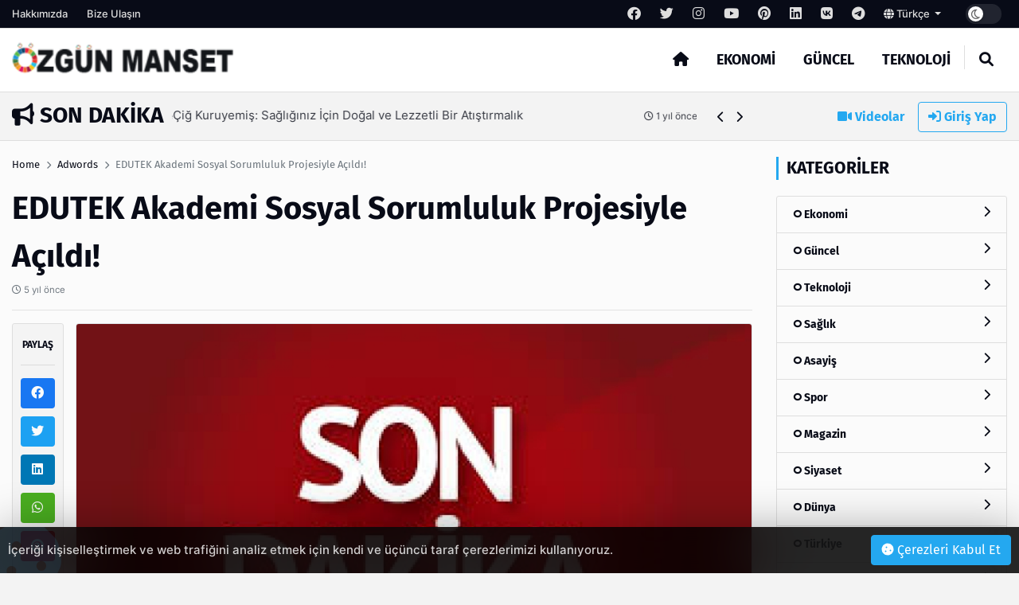

--- FILE ---
content_type: text/html; charset=UTF-8
request_url: http://www.ozgunmanset.com/post/edutek-akademi-sosyal-sorumluluk-projesiyle-acildi
body_size: 14907
content:
<!DOCTYPE html>
<html lang="tr" dir="ltr">

<head>
  <meta charset="UTF-8" />
  <meta http-equiv="X-UA-Compatible" content="IE=edge" />
  <meta name="viewport" content="width=device-width, initial-scale=1.0" />
  <title>EDUTEK Akademi Sosyal Sorumluluk Projesiyle Açıldı! - Özgün Manşet</title>
<meta name="description" content="" />
<meta name="keywords" content="" />
<meta name="author" content="EDUTEK Akademi Sosyal Sorumluluk Projesiyle Açıldı! - Özgün Manşet" />
<meta property="og:title" content="EDUTEK Akademi Sosyal Sorumluluk Projesiyle Açıldı! - Özgün Manşet" />
<meta property="og:description" content="" />
<meta property="og:type" content="article" />
<meta name="twitter:card" content="summary_large_image" />
<meta name="twitter:title" content="EDUTEK Akademi Sosyal Sorumluluk Projesiyle Açıldı! - Özgün Manşet" />
<meta name="twitter:description" content="" />
<meta name="description" content="" />
<meta name="keywords" content="" />
    <meta property="og:image" content="others/favicon-i6369240bdea3c.png" />
    <meta property="og:image:width" content="240" />
    <meta property="og:image:height" content="240" />
<meta name="twitter:title" content="EDUTEK Akademi Sosyal Sorumluluk Projesiyle Açıldı! - Özgün Manşet" />
<meta name="twitter:description" content="" />
<meta property="og:image" content="http://www.ozgunmanset.com/uploads/thumbnails/guncel-olarak-kultur-88d13f4f8ca56bf7597c-1000x563.jpg" />
<meta property="og:url" content="http://www.ozgunmanset.com/post/edutek-akademi-sosyal-sorumluluk-projesiyle-acildi" />
<meta property="article:id" content="334012" />
<meta property="article:author" content="Super Admin" />
<meta property="article:section" content="adwords" />
<meta property="article:section:type" content="Detail Page" />
<meta property="article:section:list" content="adwords" />
<meta property="article:tag" content="" />
<meta property="path-string" content="/posts/" />
<meta property="last-ancestor-url" content="/posts/" />
<meta property="dfp-entity-path" content="/posts" />
<meta property="literal-category" content="Adwords" />
<meta name="twitter:card" content="summary_large_image" />
<meta name="twitter:image" content="http://www.ozgunmanset.com/uploads/thumbnails/guncel-olarak-kultur-88d13f4f8ca56bf7597c-1000x563.jpg" />
<meta name="twitter:url" content="http://www.ozgunmanset.com/post/edutek-akademi-sosyal-sorumluluk-projesiyle-acildi" />
<meta name="robots" content="max-image-preview:large, max-video-preview:-1">
<link rel="image_src" href="http://www.ozgunmanset.com/uploads/thumbnails/guncel-olarak-kultur-88d13f4f8ca56bf7597c-1000x563.jpg" />
<link rel="canonical" href="http://www.ozgunmanset.com/post/edutek-akademi-sosyal-sorumluluk-projesiyle-acildi" />
    <meta name="twitter:site" content="https://twitter.com/" />
    <link rel="shortcut icon" type="image/png" href="http://www.ozgunmanset.com/uploads/others/thumbnails/favicon-i6369240bdea3c-128x128.png" />
    <link rel="stylesheet" href="http://www.ozgunmanset.com/themes/octomag/css/ahtaport.min.css?version=1.1.1" />
<meta name="theme-color" content="#24a8f0" />
<script type="application/ld+json">
  {
      "@context": "https://schema.org",
      "@type": "WebSite",
      "name": "Özgün Manşet - Haberleri",
      "url": "http://www.ozgunmanset.com",
      "potentialAction": {
        "@type": "SearchAction",
        "target": "http://www.ozgunmanset.com/search?q={q}",
        "query": "required",
        "query-input": "required name=q"
      }
  }
  </script>
<style>
    :root {
        --primary-color: #24a8f0
    }

    .category-1 {
        background-color: #2528cc;
    }

    .category-2 {
        background-color: #CD252E;
    }

    .category-3 {
        background-color: #259acc;
    }

    .category-4 {
        background-color: #CD252E;
    }

    .category-5 {
        background-color: #CD252E;
    }

    .category-6 {
        background-color: #CD252E;
    }

    .category-7 {
        background-color: #CD252E;
    }

    .category-8 {
        background-color: #CD252E;
    }

    .category-9 {
        background-color: #CD252E;
    }

    .category-10 {
        background-color: #CD252E;
    }

    .category-11 {
        background-color: #CD252E;
    }

    .category-12 {
        background-color: #CD252E;
    }

    .category-13 {
        background-color: #CD252E;
    }

    .category-14 {
        background-color: #CD252E;
    }

    .category-15 {
        background-color: #CD252E;
    }

    .category-16 {
        background-color: #CD252E;
    }

    .category-17 {
        background-color: #CD252E;
    }

    .category-18 {
        background-color: #CD252E;
    }

    .category-19 {
        background-color: #CD252E;
    }

    </style>
</head>

<body>
  <div class="preloader">
    <img src="http://www.ozgunmanset.com/themes/octomag/img/logo.png" height="25" alt="">
    <div class="lds-ripple">
      <div></div>
      <div></div>
    </div>
  </div>
  <header>
    <div class="desktop">
        <div class="top-bar">
            <div class="container">
                <div class="row">
                    <div class="col-lg-12 col-md-12">
                        <ul class="top-bar-nav top-bar-left">
                                                            <li><a href="http://www.ozgunmanset.com/page/hakkimizda">Hakkımızda</a></li>
                                                        <li><a href="http://www.ozgunmanset.com/contact-us">Bize Ulaşın</a></li>
                        </ul>
                        <ul class="top-bar-nav float-right position-relative">
                                                            <li class="social-link">
                                    <a href="https://facebook.com/" rel="nofollow"
                                        target="_blank"><i class="fa-brands fa-facebook"></i></a>
                                </li>
                                                                                        <li class="social-link">
                                    <a href="https://twitter.com/" rel="nofollow"
                                        target="_blank"><i class="fa-brands fa-twitter"></i></a>
                                </li>
                                                                                        <li class="social-link">
                                    <a href="https://instagram.com/" rel="nofollow"
                                        target="_blank"><i class="fa-brands fa-instagram"></i></a>
                                </li>
                                                                                        <li class="social-link">
                                    <a href="https://youtube.com/" rel="nofollow"
                                        target="_blank"><i class="fa-brands fa-youtube"></i></a>
                                </li>
                                                                                        <li class="social-link">
                                    <a href="https://pinterest.com/" rel="nofollow"
                                        target="_blank"><i class="fa-brands fa-pinterest"></i></a>
                                </li>
                                                                                        <li class="social-link">
                                    <a href="https://linkedin.com/" rel="nofollow"
                                        target="_blank"><i class="fa-brands fa-linkedin"></i></a>
                                </li>
                                                                                        <li class="social-link">
                                    <a href="https://vk.com/" rel="nofollow" target="_blank"><i
                                            class="fa-brands fa-vk"></i></a>
                                </li>
                            
                                                            <li class="social-link">
                                    <a href="https://telegram.com/" rel="nofollow"
                                        target="_blank"><i class="fa-brands fa-telegram"></i></a>
                                </li>
                                                        <li>
                                <div class="btn-group">
                                    <a class="dropdown-toggle" data-toggle="dropdown" aria-expanded="false"
                                        href="javascript:;">
                                                                                                                                    <i class="fa fa-globe"></i> Türkçe
                                                                                    
                                    </a>
                                    <div class="dropdown-menu">
                                                                                                                                                                </div>
                                </div>
                            </li>
                            <li>
                                <div class="run-bar-item run-dark-mode">
                                    <label class="run-toggle-container">
                                        <input type="checkbox"
                                            class="run-dark-mode-toggle"
                                            data-change="http://www.ozgunmanset.com/switch-mode">
                                        <span class="slider round"></span>
                                    </label>
                                </div>
                            </li>
                        </ul>
                    </div>

                </div>
            </div>
        </div>
        <div class="main-nav">
            <div class="container">
                <div class="row position-relative">
                    <div class="col-lg-3 col-md-3">
                        <div class="logo">
                            <a href="http://www.ozgunmanset.com">
                                <img                                 src="http://www.ozgunmanset.com/uploads/others/ozgunmanset-i636923b8cade4.png"                                     data-light="http://www.ozgunmanset.com/uploads/others/ozgunmanset-i636923b8cade4.png"
                                    data-dark="http://www.ozgunmanset.com/uploads/others/ozgunmanset-i636923b8cade4.png"
                                    alt="Özgün Manşet - Haberleri" height="55">
                            </a>
                        </div>
                    </div>
                    <div class="col-lg-9 col-md-9 position-static">
                        <ul class="main-menu">
                            <li class="home-link"><a href="http://www.ozgunmanset.com"><i class="fas fa-home"></i></a></li>
                                                            <li><a href="http://www.ozgunmanset.com/category/ekonomi"
                                        class="mm-item">Ekonomi
                                                                            </a>
                                                                    </li>
                                                            <li><a href="http://www.ozgunmanset.com/category/guncel"
                                        class="mm-item">Güncel
                                                                            </a>
                                                                    </li>
                                                            <li><a href="http://www.ozgunmanset.com/category/teknoloji"
                                        class="mm-item">Teknoloji
                                                                            </a>
                                                                    </li>
                                                        <li class="separator"></li>
                            <li><a href="javascript:;" class="collapse-search"><i class="fas fa-search"></i></a></li>
                        </ul>
                    </div>
                </div>
            </div>
        </div>
    </div>
    <div class="mobile position-relative">
        <div class="container">
            <div class="row">
                <div class="col-2">
                    <a href="javascript:;" data-toggle="ahtoogler" data-target=".left-drawer" data-change="opened"
                        class="toggler-icon float-left"><i class="fas fa-bars"></i></a>
                </div>
                <div class="col-8">
                    <div class="logo text-center">
                        <a href="http://www.ozgunmanset.com">
                            <img                                 src="http://www.ozgunmanset.com/uploads/others/ozgunmanset-i636923b8cade4.png"                                 data-light="http://www.ozgunmanset.com/uploads/others/ozgunmanset-i636923b8cade4.png"
                                data-dark="http://www.ozgunmanset.com/uploads/others/ozgunmanset-i636923b8cade4.png"
                                alt="Özgün Manşet - Haberleri" height="25">
                        </a>
                    </div>
                </div>
                <div class="col-2">
                    <a href="javascript:;" data-toggle="ahtoogler" data-target=".mobile .search-area"
                        data-change="opened" class="toggler-icon float-right"><i class="fas fa-search"></i></a>
                </div>
            </div>
        </div>
        <div class="left-drawer transition">
            <div class="row">
                <div class="col-10">
                    <div class="logo">
                        <a href="http://www.ozgunmanset.com">
                            <img                                 src="http://www.ozgunmanset.com/uploads/others/ozgunmanset-i636923b8cade4.png"                                 data-light="http://www.ozgunmanset.com/uploads/others/ozgunmanset-i636923b8cade4.png"
                                data-dark="http://www.ozgunmanset.com/uploads/others/ozgunmanset-i636923b8cade4.png"
                                alt="Özgün Manşet - Haberleri" height="40">
                        </a>
                    </div>
                </div>
                <div class="col-2">
                    <a href="javascript:;" data-toggle="ahtoogler" data-target=".left-drawer" data-change="opened"
                        class="toggler-icon float-right"><i class="fas fa-times"></i></a>
                </div>
            </div>
            <hr class="mt-0">
            <ul class="main-menu">
                                    <li><a href="http://www.ozgunmanset.com/category/ekonomi">Ekonomi</a></li>
                                    <li><a href="http://www.ozgunmanset.com/category/guncel">Güncel</a></li>
                                    <li><a href="http://www.ozgunmanset.com/category/teknoloji">Teknoloji</a></li>
                                <li class="separator"></li>
                <li><a href="http://www.ozgunmanset.com/all/video">Videolar</a></li>
                <li><a href="#login-modal" data-toggle="modal" class="text-primary">Giriş Yap</a>
                </li>
                <li class="separator"></li>
                                    <li><a href="http://www.ozgunmanset.com/page/hakkimizda">Hakkımızda</a></li>
                                <li class="separator"></li>
                                    <li class="social-link">
                        <a href="https://facebook.com/" rel="nofollow" target="_blank"><i
                                class="fa-brands fa-facebook"></i></a>
                    </li>
                                                    <li class="social-link">
                        <a href="https://twitter.com/" rel="nofollow" target="_blank"><i
                                class="fa-brands fa-twitter"></i></a>
                    </li>
                                                    <li class="social-link">
                        <a href="https://instagram.com/" rel="nofollow" target="_blank"><i
                                class="fa-brands fa-instagram"></i></a>
                    </li>
                                                    <li class="social-link">
                        <a href="https://youtube.com/" rel="nofollow" target="_blank"><i
                                class="fa-brands fa-youtube"></i></a>
                    </li>
                                                    <li class="social-link">
                        <a href="https://pinterest.com/" rel="nofollow" target="_blank"><i
                                class="fa-brands fa-pinterest"></i></a>
                    </li>
                                                    <li class="social-link">
                        <a href="https://linkedin.com/" rel="nofollow" target="_blank"><i
                                class="fa-brands fa-linkedin"></i></a>
                    </li>
                                                    <li class="social-link">
                        <a href="https://vk.com/" rel="nofollow" target="_blank"><i
                                class="fa-brands fa-vk"></i></a>
                    </li>
                
                                    <li class="social-link">
                        <a href="https://telegram.com/" rel="nofollow" target="_blank"><i
                                class="fa-brands fa-telegram"></i></a>
                    </li>
                            </ul>
        </div>
        <div class="search-area transition">
            <form action="http://www.ozgunmanset.com/search" method="get">
                <div class="search-inducator">
                    <input type="text" name="q" placeholder="İçerikllerde Ara">
                    <i class="fas fa-times uncollapse-search"></i>
                </div>
            </form>
        </div>
    </div>
</header>
<div class="clear"></div>
<div class="search-wrapper transition">
    <div class="container position-relative">
        <div class="row justify-content-center">
            <div class="col-lg-8 col-md-8">
                <div class="text-center">
                    <h2>Arama</h2>
                    <form action="http://www.ozgunmanset.com/search" method="get">
                        <div class="input-wrapper">
                            <input type="text" placeholder="İçerikllerde Ara" name="q"
                                required>
                            <button type="submit"><i class="fas fa-search"></i></button>
                        </div>
                    </form>
                </div>
            </div>
        </div>
        <i class="fa fa-times collapse-search"></i>
    </div>
</div>
<main>
    <div class="container">
        <div class="row">
            <div class="col-lg-9 col-md-9">
                <div class="breaking-news">
                    <h3 class="float-left text-uppercase"><i class="fas fa-bullhorn"></i> Son Dakika</h3>
                    <div class="swiper breakings">
                        <ul class="swiper-wrapper">
                                                            <li class="swiper-slide">
                                    <a href="http://www.ozgunmanset.com/post/temizlik-islerinizi-kolaylastiran-yikama-ve-temizlik-makinalari">
                                        <p>
                                            <span>Temizlik İşlerinizi Kolaylaştıran Yıkama ve Temizlik Makinaları</span>
                                            <span class="breaking-time"><small><i class="fa-regular fa-clock"></i>
                                                    1 yıl önce</small></span>
                                        </p>
                                    </a>
                                </li>
                                                            <li class="swiper-slide">
                                    <a href="http://www.ozgunmanset.com/post/tankerlerde-tartismasiz-lider-yunanlilar">
                                        <p>
                                            <span>Tankerlerde tartışmasız lider Yunanlılar</span>
                                            <span class="breaking-time"><small><i class="fa-regular fa-clock"></i>
                                                    1 yıl önce</small></span>
                                        </p>
                                    </a>
                                </li>
                                                            <li class="swiper-slide">
                                    <a href="http://www.ozgunmanset.com/post/bueyuek-iskender-uzmani-hayatiyla-ilgili-belgesel-dramayi-tartisiyor">
                                        <p>
                                            <span>Büyük İskender uzmanı, hayatıyla ilgili belgesel dramayı tartışıyor</span>
                                            <span class="breaking-time"><small><i class="fa-regular fa-clock"></i>
                                                    1 yıl önce</small></span>
                                        </p>
                                    </a>
                                </li>
                                                            <li class="swiper-slide">
                                    <a href="http://www.ozgunmanset.com/post/katarin-ne-ise-yarar">
                                        <p>
                                            <span>Katarin ne işe yarar</span>
                                            <span class="breaking-time"><small><i class="fa-regular fa-clock"></i>
                                                    1 yıl önce</small></span>
                                        </p>
                                    </a>
                                </li>
                                                            <li class="swiper-slide">
                                    <a href="http://www.ozgunmanset.com/post/cig-kuruyemis-sagliginiz-icin-dogal-ve-lezzetli-bir-atistirmalik">
                                        <p>
                                            <span>Çiğ Kuruyemiş: Sağlığınız İçin Doğal ve Lezzetli Bir Atıştırmalık</span>
                                            <span class="breaking-time"><small><i class="fa-regular fa-clock"></i>
                                                    1 yıl önce</small></span>
                                        </p>
                                    </a>
                                </li>
                                                            <li class="swiper-slide">
                                    <a href="http://www.ozgunmanset.com/post/kep-kayitli-elektronik-posta">
                                        <p>
                                            <span>KEP (Kayıtlı Elektronik Posta)</span>
                                            <span class="breaking-time"><small><i class="fa-regular fa-clock"></i>
                                                    2 yıl önce</small></span>
                                        </p>
                                    </a>
                                </li>
                                                            <li class="swiper-slide">
                                    <a href="http://www.ozgunmanset.com/post/kira-hukuku-nedir">
                                        <p>
                                            <span>Kira Hukuku Nedir?</span>
                                            <span class="breaking-time"><small><i class="fa-regular fa-clock"></i>
                                                    2 yıl önce</small></span>
                                        </p>
                                    </a>
                                </li>
                                                            <li class="swiper-slide">
                                    <a href="http://www.ozgunmanset.com/post/insaat-sektoeruenuen-akli-bu-sene-de-the-big-5-te">
                                        <p>
                                            <span>İnşaat sektörünün aklı bu sene de “The Big 5” te…</span>
                                            <span class="breaking-time"><small><i class="fa-regular fa-clock"></i>
                                                    2 yıl önce</small></span>
                                        </p>
                                    </a>
                                </li>
                                                            <li class="swiper-slide">
                                    <a href="http://www.ozgunmanset.com/post/yerden-isitma-evinizi-sicacik-tutmanin-modern-yolu">
                                        <p>
                                            <span>Yerden Isıtma Evinizi Sıcacık Tutmanın Modern Yolu</span>
                                            <span class="breaking-time"><small><i class="fa-regular fa-clock"></i>
                                                    2 yıl önce</small></span>
                                        </p>
                                    </a>
                                </li>
                                                            <li class="swiper-slide">
                                    <a href="http://www.ozgunmanset.com/post/ibrahim-bala-nin-yeni-sarkisi-yallah-cinler">
                                        <p>
                                            <span>İbrahim BALA&#039;nın yeni şarkısı &quot;Yallah Cinler&quot;</span>
                                            <span class="breaking-time"><small><i class="fa-regular fa-clock"></i>
                                                    2 yıl önce</small></span>
                                        </p>
                                    </a>
                                </li>
                                                    </ul>
                    </div>
                    <div class="bread-controls">
                        <a href="javascript:;" class="bread-prev"><i class="fa fa-chevron-left"></i></a>
                        <a href="javascript:;" class="bread-next"><i class="fa fa-chevron-right"></i></a>
                    </div>
                </div>
            </div>
            <div class="col-lg-3 col-md-3 text-right breaking-right d-none d-md-none d-lg-block">
                <a href="http://www.ozgunmanset.com/all/video" class="btn btn-link"><i class="fas fa-video"></i>
                    Videolar</a>
                                    <a href="#login-modal" data-toggle="modal" class="btn btn-outline-primary"><i
                            class="fas fa-sign-in-alt"></i> Giriş Yap</a>
                            </div>
        </div>
    </div>
    <div class="main-container">

    <div class="post-area">
        <div class="container">
            <div class="row">
                <div class="col-lg-9 col-md-9">
                    <div class="breadcrumb-area">
                        <div class="row">
                            <div class="col-lg-12 col-md-12">
                                <nav aria-label="breadcrumb">
                                    <ol class="breadcrumb bg-transparent p-0">
                                        <li class="breadcrumb-item"><a href="http://www.ozgunmanset.com">Home</a></li>
                                                                                <li class="breadcrumb-item"><a href="http://www.ozgunmanset.com/category/adwords">Adwords</a>
                                        </li>
                                                                                <li class="breadcrumb-item active" aria-current="page">EDUTEK Akademi Sosyal Sorumluluk Projesiyle Açıldı!</li>
                                    </ol>
                                </nav>
                            </div>
                        </div>
                    </div>
                    <h1 class="mb-0 mt-0">EDUTEK Akademi Sosyal Sorumluluk Projesiyle Açıldı!</h1>
                    <p class="text-muted"><small><i class="far fa-clock"></i>
                            5 yıl önce</small></p>
                    <h5 class="fw-normal"></h5>
                    <hr>
                    <div class="row">
                        <div class="col-lg-1 col-md-1 pr-0">
                            <div class="share-tool text-center sticky-top">
                                <h4 class="text-uppercase">Paylaş</h4>
                                <hr>
                                <a href="https://www.facebook.com/sharer/sharer.php?u=http://www.ozgunmanset.com/334012" target="_blank" rel="nofollow" class="btn btn-social btn-facebook btn-block"><i class="fab fa-facebook"></i></a>
                                <a href="https://twitter.com/share?url=http://www.ozgunmanset.com/334012" target="_blank" rel="nofollow" class="btn btn-social btn-twitter btn-block"><i class="fab fa-twitter"></i></a>
                                <a href="https://www.linkedin.com/sharing/share-offsite/?url=http://www.ozgunmanset.com/334012" target="_blank" rel="nofollow" class="btn btn-social btn-linkedin btn-block"><i class="fab fa-linkedin"></i></a>
                                <a href="https://api.whatsapp.com/send?text=http://www.ozgunmanset.com/334012" class="btn btn-social btn-whatsapp btn-block"><i class="fab fa-whatsapp"></i></a>
                                <a href="https://pinterest.com/pin/create/button/?url=http://www.ozgunmanset.com/334012" target="_blank" rel="nofollow" class="btn btn-social btn-pinterest btn-block"><i class="fab fa-pinterest"></i></a>
                                <hr>
                                <a href="javascript:window.print()" class="btn btn-social btn-secondary btn-block"><i class="fas fa-print"></i></a>
                                                                <a href="http://www.ozgunmanset.com/user/add-favorite/3340" data-href="http://www.ozgunmanset.com/login?redirect_url=http%3A%2F%2Fwww.ozgunmanset.com%2Fpost%2Fedutek-akademi-sosyal-sorumluluk-projesiyle-acildi" class="dynamic-button btn btn-social btn-dark btn-block"><i class="far fa-star"></i></a>
                                                            </div>
                        </div>
                        <div class="col-lg-11 col-md-11">
                                                        <img src="http://www.ozgunmanset.com/uploads/thumbnails/guncel-olarak-kultur-88d13f4f8ca56bf7597c-1000x563.jpg" class="rounded border" alt="EDUTEK Akademi Sosyal Sorumluluk Projesiyle Açıldı!">
                            <div class="d-none d-md-none d-lg-block mt-4 mb-4">
                                                                <a href="https://incore.neto.com.tr"  class="ad-item" data-sponsor="SPONSOR" target="_blank" rel="nofollow"><img src="https://incore.neto.com.tr/uploads/ads/165765922023.jpg" alt="ad image" /></a>
                                                            </div>
                            <div class="clear"></div>
                            <div class="d-block d-sm-none">
                                                                <a href="https://incore.neto.com.tr"  class="ad-item" data-sponsor="SPONSOR" target="_blank" rel="nofollow"><img src="https://incore.neto.com.tr/uploads/ads/165765922073.jpg" alt="ad image" /></a>
                                                            </div>
                            <div class="clear"></div>
                                                                                    <div class="content-wrapper mt-4">
                                <p dir="ltr"><strong><img src="http://www.sondakikahaberleri.com.tc/uploads/static/0JQpNNei5UEAnSpBkNnhmxI55ZK4zvscDTQGEc75BJqImoKr0NM4NqsCX9uLlI3Og5xTjLxPrXjr_UHhF5KhFUMbmsgXErmT_HhKVYl4G7t9hRuaBrU824hM0Bp1Xw" style="height:303px; margin-left:0px; margin-top:0px; width:605px" /></strong></p>    <p> </p>    <p dir="ltr"><span style="background-color:transparent; color:#000000; font-family:calibri,sans-serif; font-size:11pt">Ankara Mamak İlçesinde sosyal sorumluk kapsamında Türkiye Üstün Zekalılar ve Üstün Yetenekliler Eğitim Kültür Sağlık Vakfı Başkanı Erdal KİZİROĞLU ve EDUTEK Yönetim Kurulu Başkanı Zülfikar ÇELİK önderliğinde kurulan </span><a href="https://www.edutekakademi.com/" style="text-decoration:none;"><u>EDUTEK Akademi</u></a><span style="background-color:transparent; color:#000000; font-family:calibri,sans-serif; font-size:11pt">’nin açılışı geniş bir katılımla yapıldı.</span></p>    <p dir="ltr"><span style="background-color:transparent; color:#000000; font-family:calibri,sans-serif; font-size:11pt">Açılışa; CHP Genel Sekreteri Selin SAYEK BÖKE, CHP Çorum Milletvekili Tufan KÖSE, CHP Eğitim Danışmanı Ali TAŞTAN, DT Danışmanlık Yönetim Kurulu Başkanı Didem TEMEL, Radyo Özgür Yönetim Kurulu Başkanı Dr. Muharrem KÖSE, T.C. İç Anadolu Belediyeler Birliği Genel Sekreteri Salim ÇORUK, Ankara Divriği Derneği Başkanı Nurullah Esat ÜNSAL, Divriği Vakfı Yönetim Kurulu Başkanı Aziz SAVAŞ olmak üzere bir çok okul, kurum ve kuruluşun müdürleri ve çok sayıda davetli katıldı.</span></p>    <p dir="ltr"><span style="background-color:transparent; color:#000000; font-family:calibri,sans-serif; font-size:11pt">Kurumun açılışında; EDUTEK Akademi’nin sosyal sorumluluk projelerinden biri olan ve sponsorluğunu iş insanı Didem TEMEL’in üstlendiği 43 öğrenciye verilen “Robotik Kodlama” eğitiminin sertifika töreni yapıldı. Kursa katılan öğrencilerin sertifikaları ve hediyeleri törene katılan Sivil Toplum kurum ve Kuruluşlarının yöneticileri ve kurum müdürleri tarafından verildi.</span></p>    <p dir="ltr"><span style="background-color:transparent; color:#000000; font-family:calibri,sans-serif; font-size:11pt">Törende yapılan konuşmalarda; CHP İzmir Milletvekili ve Genel Sekreter Selin SAYEK BÖKE: “Son dönemde parçası olduğum en güzel etkinliklerden birinde sizlerle bir arada bulunmaktan büyük bir heyecan duyuyorum. Sevgili çocuklar, sizin için aydınlık bir geleceği, geçmişten gelen yüzyıllık bir mirası, yeniyi tarif ederek birlikte kurma iradesini büyütmek için çalışıyoruz. Bugün sizin ışıldayan gözlerinizle ve geçmişi çok iyi bilen, ama geleceği kuracak olan bir güçle burada olduğunuz için çok büyük heyecan duyuyorum. Daha birkaç gün önceydi Cumhuriyetin 98. Yılını kutladık. O, 98 yılı bir miras olarak omuzlarımıza bırakmış olan, bir güce dönüştürmüş olan neydiyse şimdi sıra önümüzdeki yüzyılda birlikte yeni bir öyküyü yazmak… Yeni öykü diyorum çünkü; geçmişin mirasını yarınlara taşıyacak, ikinci yüzyılda yeniden ‘Cumhuriyet’ diyecek. Cumhuriyetin eşitlik, özgürlük, demokrasi olduğu, cumhuriyetin bu ülkenin vatandaşı olan her çocuğun kendisini içinde eşit gördüğü bir gelecek olduğu gerçeğini hatırlıyor ve büyütüyor olmamız gerekiyor. Cumhuriyet çocukların, kadınların devrimi. Cumhuriyet eşitliğin devrimi. Bugün gülümseyen, aydınlık, umutla ;Ben buradayım ; diyen ve kendini içinde bulan çocuklarla yeni bir gelecek öyküsü yazıyor olmaktan da heyecan duyuyorum. Robotiği, teknolojiyi, yazılımı öğrenen, öğrendiğiyle Türkiye’yi kalkındırmış olan gençlerle bir arada olmak çok heyecan verici.” dedi.</span></p>    <p dir="ltr"><span style="background-color:transparent; color:#000000; font-family:calibri,sans-serif; font-size:11pt">Konuşmasında Aralık ayında yapılacak olan Milli Eğitim Şurası’nı hatırlatan CHP Eğitim Danışmanı Ali TAŞTAN ise; “Milli Eğitim Bakanlığı da ‘Fırsat eşitliği, eşitlik bağlamında bir sıkıntımız var’ diye açıklama yapmıştı. Umarım yapılacak şura sonrasında ülkemizdeki tüm çocuklara eşit eğitim sağlama imkânımız olacaktır. Ülkemizin tüm bölgelerini ele aldığınız zaman fırsat eşitliğinin hiç sağlanamadığı bölgeler de bulunuyor. Bu bölge de o tür yerlerden bir tanesi. Burada robotik kodlama eğitimi verildi. Sertifikalar verildi. Bir nebze de olsa çocukların eşit eğitim imkânına erişimini sağlamaktı buradaki amaç; dedi.</span></p>    <p dir="ltr"><span style="background-color:transparent; color:#000000; font-family:calibri,sans-serif; font-size:11pt">Sosyal Sorumluluk Projesinin sponsoru olan iş insanı Didem TEMEL, “Çağımızın alternatif dili robotik kodlama dilidir. Üç temennim ve arzum var. Milli Eğitim Bakanlığımızın robotik kodlama eğitimini yaygınlaştırıp seçmeli değil, zorunlu ders statüsüne sokması en önemli adımdır. Kendim gibi iş insanlarına seslenmek istiyorum bu tip enternasyonal projelere lütfen destek olun” dedi.</span></p>    <p dir="ltr"><span style="background-color:transparent; color:#000000; font-family:calibri,sans-serif; font-size:11pt">Türkiye Üstün Zekalılar ve Üstün Yetenekliler Eğitim Kültür Sağlık Vakfı Başkanı Erdal KİZİROĞLU, Robotik Kodlamanın “geleceğin dili” olduğunu belirterek, “Robotik Kodlama” eğitiminin Milli Eğitim Bakanlığı’nın müfredatına alınarak zorunlu dersler kapsamında değerlendirilmesi gerektiğini söyledi.</span></p>    <p dir="ltr"><span style="background-color:transparent; color:#000000; font-family:calibri,sans-serif; font-size:11pt">Eğitime katılarak Sertifika almaya hak kazanan 12 yaşındaki Öğrenci Doruk ÜFELEK ise robotik kodlama kursuna katıldığı için çok mutlu olduğunu belirtirken, kendi okulunda da bu olanaktan yararlanmak istediğini söyledi.</span></p>    <p dir="ltr"><span style="background-color:transparent; color:#000000; font-family:calibri,sans-serif; font-size:11pt">Sertifika ve ödül töreninden sonra EDUTEK Akademi’nin açılışına geçildi.</span></p>    <p dir="ltr"><span style="background-color:transparent; color:#000000; font-family:calibri,sans-serif; font-size:11pt">Kurumun açılış kurdelesi CHP İzmir Milletvekili ve Genel Sekreter Selin SAYEK BÖKE, CHP Çorum Milletvekili Tufan KÖSE ve EDUTEK Akademi Yönetim Kurulu Başkanı </span><a href="https://www.instagram.com/zulfikarcelik58/" style="text-decoration:none;"><u>Zülfikar ÇELİK</u></a><span style="background-color:transparent; color:#000000; font-family:calibri,sans-serif; font-size:11pt"> tarafından kesilmek suretiyle tören tamamlandı.</span></p>
                            </div>
                                                        <div class="clear"></div>
                                                        <small><i class="fa fa-tag"></i> Etiketler :
                                                                <a class="btn btn-sm btn-outline-secondary" href="http://www.ozgunmanset.com/search?q="></a>
                                                            </small>
                            <hr>
                                                        <div class="card">
                                <div class="card-body">
                                    <div class="row">
                                                                                <div class="col-lg-2 col-md-2 d-none d-lg-block">
                                            <a href=""><img src="http://www.ozgunmanset.com/uploads/avatars/default-avatar.jpg" class="circle border" alt=""></a>
                                        </div>
                                                                                <div class="col-lg-10 col-md-10">
                                            <h5>Super Admin</h5>
                                            <p><small>It is a long established fact that a reader will be distracted by the readable content of a page when looking at its layout. The point of using Lorem Ipsum</small>
                                            </p>
                                                                                        <a href="https://fb.com" rel="nofollow" target="_blank" title="Facebook Link" class="btn btn-sm btn-outline-dark"><i class="fab fa-facebook"></i></a>
                                                                                                                                    <a href="https://twitter.com" rel="nofollow" target="_blank" title="Twitter Link" class="btn btn-sm btn-outline-dark"><i class="fab fa-twitter"></i></a>
                                                                                                                                                                                <a href="https://youtube.com" rel="nofollow" target="_blank" title="Youtube Link" class="btn btn-sm btn-outline-dark"><i class="fab fa-youtube"></i></a>
                                                                                                                                                                                                                                                                    </div>
                                    </div>
                                </div>
                            </div>
                            <div class="next-prev mt-4 mb-4">
                                                                <a href="http://www.ozgunmanset.com/post/incir-cekirdegini-dolduran-adam-yusuf-cakmak-hunerlerini-sergiledi" class="np-prev">
                                    <i class="fas fa-chevron-left"></i>
                                    <span>İNCİR ÇEKİRDEĞİNİ DOLDURAN ADAM YUSUF ÇAKMAK, HÜNERLERİNİ SERGİLEDİ</span>
                                </a>
                                                                                                <a href="http://www.ozgunmanset.com/post/avrupa-yilin-genc-bilim-insani-adayi-alkoclar" class="np-next">
                                    <span>Avrupa Yılın genç bilim insanı adayı Alkoçlar</span>
                                    <i class="fas fa-chevron-right"></i>
                                </a>
                                                            </div>
                            <div class="clear"></div>
                            <div class="text-center reactions-container">
    <div class="reactions" data-id="3340">
        <div class="reaction-item transition" data-reaction="like">
            <div class="reaction-item-img reitem-0" data-count="0">
                <img src="http://www.ozgunmanset.com/themes/octomag/img/reactions/like.png" class="transition" alt="">
            </div>
            <div class="reaction-item-span">Beğendim</div>
        </div>
        <div class="reaction-item transition" data-reaction="love">
            <div class="reaction-item-img reitem-0" data-count="0">
                <img src="http://www.ozgunmanset.com/themes/octomag/img/reactions/love.png" class="transition" alt="">
            </div>
            <div class="reaction-item-span">Bayıldım</div>
        </div>
        <div class="reaction-item transition" data-reaction="funny">
            <div class="reaction-item-img reitem-0" data-count="0">
                <img src="http://www.ozgunmanset.com/themes/octomag/img/reactions/funny.png" class="transition" alt="">
            </div>
            <div class="reaction-item-span">Komik Bu!</div>
        </div>
        <div class="reaction-item transition" data-reaction="dislike">
            <div class="reaction-item-img reitem-0" data-count="0">
                <img src="http://www.ozgunmanset.com/themes/octomag/img/reactions/dislike.png" class="transition" alt="">
            </div>
            <div class="reaction-item-span">Beğenmedim!</div>
        </div>
        <div class="reaction-item transition" data-reaction="sad">
            <div class="reaction-item-img reitem-0" data-count="0">
                <img src="http://www.ozgunmanset.com/themes/octomag/img/reactions/sad.png" class="transition" alt="">
            </div>
            <div class="reaction-item-span">Üzgünüm</div>
        </div>
        <div class="reaction-item transition" data-reaction="angry">
            <div class="reaction-item-img reitem-0" data-count="0">
                <img src="http://www.ozgunmanset.com/themes/octomag/img/reactions/angry.png" class="transition" alt="">
            </div>
            <div class="reaction-item-span">Sinirlendim</div>
        </div>
    </div>
    <div class="alert alert-warning d-none">Bu içeriğe zaten oy verdiniz.</div>
</div>                            <hr>
                            <div class="d-none d-md-none d-lg-block mt-4 mb-4">
                                                                <a href="https://incore.neto.com.tr"  class="ad-item" data-sponsor="SPONSOR" target="_blank" rel="nofollow"><img src="https://incore.neto.com.tr/uploads/ads/165765922023.jpg" alt="ad image" /></a>
                                                            </div>
                            <div class="d-block d-sm-none">
                                                                <a href="https://incore.neto.com.tr"  class="ad-item" data-sponsor="SPONSOR" target="_blank" rel="nofollow"><img src="https://incore.neto.com.tr/uploads/ads/165765922073.jpg" alt="ad image" /></a>
                                                            </div>
                                                        <div class="row pt-3 pb-3">
                                <div class="col-lg-12 col-md-12">
                                    <h3>You may also be interested in;</h3>
                                </div>
                                                                <div class="col-lg-4 col-md-4">
                                    <div class="card-banner-item position-relative">
                                        <div class="card-banner-item-content">
                                            <a href="http://www.ozgunmanset.com/post/kesintisiz-metin2-pvp-serverler-hizmeti"><img src="http://www.ozgunmanset.com/uploads/placeholders/thumbnails/lg-700x394.jpg" data-src="http://www.ozgunmanset.com/uploads/thumbnails/0641ac657282-700x394.jpg" alt="Kesintisiz Metin2 pvp serverler Hizmeti" class="lazy"></a>
                                            <div class="card-banner-item-desc">
                                                <p><a href="http://www.ozgunmanset.com/post/kesintisiz-metin2-pvp-serverler-hizmeti" class="text-white">Kesintisiz Metin2 pvp serverler Hizmeti</a></p>
                                                <small class="d-block"><i class="fa-regular fa-clock"></i>
                                                    9 yıl önce</small>
                                            </div>
                                        </div>
                                    </div>
                                </div>
                                                                <div class="col-lg-4 col-md-4">
                                    <div class="card-banner-item position-relative">
                                        <div class="card-banner-item-content">
                                            <a href="http://www.ozgunmanset.com/post/paykwik-on-odemeli-kart-yayginlasiyor"><img src="http://www.ozgunmanset.com/uploads/placeholders/thumbnails/lg-700x394.jpg" data-src="http://www.ozgunmanset.com/uploads/thumbnails/7fbe9ff61c8f-700x394.jpg" alt="Paykwik ön ödemeli kart yaygınlaşıyor" class="lazy"></a>
                                            <div class="card-banner-item-desc">
                                                <p><a href="http://www.ozgunmanset.com/post/paykwik-on-odemeli-kart-yayginlasiyor" class="text-white">Paykwik ön ödemeli kart yaygınlaşıyor</a></p>
                                                <small class="d-block"><i class="fa-regular fa-clock"></i>
                                                    9 yıl önce</small>
                                            </div>
                                        </div>
                                    </div>
                                </div>
                                                                <div class="col-lg-4 col-md-4">
                                    <div class="card-banner-item position-relative">
                                        <div class="card-banner-item-content">
                                            <a href="http://www.ozgunmanset.com/post/buyuk-numarali-bay-ve-bayan-ayakkabi-modelleri"><img src="http://www.ozgunmanset.com/uploads/placeholders/thumbnails/lg-700x394.jpg" data-src="http://www.ozgunmanset.com/uploads/thumbnails/4595f2b28150-700x394.jpg" alt="BÜYÜK NUMARALI BAY VE BAYAN AYAKKABI MODELLERİ" class="lazy"></a>
                                            <div class="card-banner-item-desc">
                                                <p><a href="http://www.ozgunmanset.com/post/buyuk-numarali-bay-ve-bayan-ayakkabi-modelleri" class="text-white">BÜYÜK NUMARALI BAY VE BAYAN AYAKKABI MODELLERİ</a></p>
                                                <small class="d-block"><i class="fa-regular fa-clock"></i>
                                                    9 yıl önce</small>
                                            </div>
                                        </div>
                                    </div>
                                </div>
                                                            </div>
                                                        <div class="card mt-4 mb-4">
                                <h5 class="card-header">Yorumlar</h5>
                                <div class="card-body">
                                    <form action="http://www.ozgunmanset.com/add-comment/834" method="post" id="add-comment">
                                        <div class="error-handler"></div>
                                        <input type="hidden" name="_token" value="NcngZfkYUbxZxSyvksE4J2L2kKUyY2antb8KTQHS">
                                                                                <div class="row">
                                            <div class="col-lg-6 col-md-6">
                                                <div class="form-group">
                                                    <label for="">Adınız</label>
                                                    <input type="text" class="form-control" name="name" required>
                                                                                                    </div>
                                            </div>
                                            <div class="col-lg-6 col-md-6">
                                                <div class="form-group">
                                                    <label for="">E-posta Adresiniz</label>
                                                    <input type="email" class="form-control" name="email" required>
                                                                                                    </div>
                                            </div>
                                        </div>
                                                                                <div class="form-group">
                                            <label for="comment">Yorum</label>
                                            <textarea name="comment" id="comment" class="form-control"></textarea>
                                                                                    </div>
                                        <div class="row">
                                                                                        <div class="col-lg-6 col-md-6 text-right mt-4">
                                                <button type="submit" class="btn btn-success"><i class="fa fa-check"></i> Yorumu Gönder</button>
                                            </div>
                                    </form>
                                </div>
                                <hr>
                                                            </div>

                        </div>
                    </div>
                </div>
            </div>
            <div class="col-lg-3 col-md-3">
                <div class="sidebars sticky-top">
    <div class="sidebar mb-4">
        <div class="sidebar-title text-uppercase">Kategoriler</div>
        <div class="list-group with-img">
            <div class="list-item">
                                    <a href="http://www.ozgunmanset.com/category/ekonomi"
                        class="list-group-item transition"><i class="fas fa-genderless"></i> Ekonomi
                        <i class="fa fa-chevron-right float-right transition"></i>
                    </a>
                                    <a href="http://www.ozgunmanset.com/category/guncel"
                        class="list-group-item transition"><i class="fas fa-genderless"></i> Güncel
                        <i class="fa fa-chevron-right float-right transition"></i>
                    </a>
                                    <a href="http://www.ozgunmanset.com/category/teknoloji"
                        class="list-group-item transition"><i class="fas fa-genderless"></i> Teknoloji
                        <i class="fa fa-chevron-right float-right transition"></i>
                    </a>
                                    <a href="http://www.ozgunmanset.com/category/saglik"
                        class="list-group-item transition"><i class="fas fa-genderless"></i> Sağlık
                        <i class="fa fa-chevron-right float-right transition"></i>
                    </a>
                                    <a href="http://www.ozgunmanset.com/category/asayis"
                        class="list-group-item transition"><i class="fas fa-genderless"></i> Asayiş
                        <i class="fa fa-chevron-right float-right transition"></i>
                    </a>
                                    <a href="http://www.ozgunmanset.com/category/spor"
                        class="list-group-item transition"><i class="fas fa-genderless"></i> Spor
                        <i class="fa fa-chevron-right float-right transition"></i>
                    </a>
                                    <a href="http://www.ozgunmanset.com/category/magazin"
                        class="list-group-item transition"><i class="fas fa-genderless"></i> Magazin
                        <i class="fa fa-chevron-right float-right transition"></i>
                    </a>
                                    <a href="http://www.ozgunmanset.com/category/siyaset"
                        class="list-group-item transition"><i class="fas fa-genderless"></i> Siyaset
                        <i class="fa fa-chevron-right float-right transition"></i>
                    </a>
                                    <a href="http://www.ozgunmanset.com/category/dunya"
                        class="list-group-item transition"><i class="fas fa-genderless"></i> Dünya
                        <i class="fa fa-chevron-right float-right transition"></i>
                    </a>
                                    <a href="http://www.ozgunmanset.com/category/turkiye"
                        class="list-group-item transition"><i class="fas fa-genderless"></i> Türkiye
                        <i class="fa fa-chevron-right float-right transition"></i>
                    </a>
                                    <a href="http://www.ozgunmanset.com/category/kultur-sanat"
                        class="list-group-item transition"><i class="fas fa-genderless"></i> Kültür Sanat
                        <i class="fa fa-chevron-right float-right transition"></i>
                    </a>
                                    <a href="http://www.ozgunmanset.com/category/adwords"
                        class="list-group-item transition"><i class="fas fa-genderless"></i> Adwords
                        <i class="fa fa-chevron-right float-right transition"></i>
                    </a>
                                    <a href="http://www.ozgunmanset.com/category/bilim-teknik"
                        class="list-group-item transition"><i class="fas fa-genderless"></i> Bilim Teknik
                        <i class="fa fa-chevron-right float-right transition"></i>
                    </a>
                                    <a href="http://www.ozgunmanset.com/category/yasam"
                        class="list-group-item transition"><i class="fas fa-genderless"></i> Yaşam
                        <i class="fa fa-chevron-right float-right transition"></i>
                    </a>
                                    <a href="http://www.ozgunmanset.com/category/gundem"
                        class="list-group-item transition"><i class="fas fa-genderless"></i> Gündem
                        <i class="fa fa-chevron-right float-right transition"></i>
                    </a>
                                    <a href="http://www.ozgunmanset.com/category/egitim"
                        class="list-group-item transition"><i class="fas fa-genderless"></i> Eğitim
                        <i class="fa fa-chevron-right float-right transition"></i>
                    </a>
                                    <a href="http://www.ozgunmanset.com/category/medya"
                        class="list-group-item transition"><i class="fas fa-genderless"></i> Medya
                        <i class="fa fa-chevron-right float-right transition"></i>
                    </a>
                                    <a href="http://www.ozgunmanset.com/category/394bee6398858ddc50e122a418753013"
                        class="list-group-item transition"><i class="fas fa-genderless"></i> 
                        <i class="fa fa-chevron-right float-right transition"></i>
                    </a>
                                    <a href="http://www.ozgunmanset.com/category/aktuel-urunler-katalogu"
                        class="list-group-item transition"><i class="fas fa-genderless"></i> Aktüel Ürünler Kataloğu
                        <i class="fa fa-chevron-right float-right transition"></i>
                    </a>
                            </div>
        </div>
    </div>
    <div class="clear"></div>
            <a href="https://incore.neto.com.tr"  class="ad-item" data-sponsor="SPONSOR" target="_blank" rel="nofollow"><img src="https://incore.neto.com.tr/uploads/ads/165765922049.jpg" alt="ad image" /></a>
    

    <div class="clear"></div>
        <div class="sidebar mt-4">
        <div class="sidebar-title text-uppercase">Popüler İçerikler</div>
        <div class="list-items with-img">
            <ul class="list-item">
                                    <li><a href="http://www.ozgunmanset.com/post/yilbasi-icin-yurt-disi-turlar"><img
                                src="http://www.ozgunmanset.com/uploads/placeholders/thumbnails/lg-500x281.jpg"
                                data-src="http://www.ozgunmanset.com/uploads/thumbnails/yilbasi-icin-yurt-di-d3435a2cca052070b99e-500x281.jpe"
                                alt="Yılbaşı için yurt dışı turlar " class="lazy"> <b
                                class="two-lines">Yılbaşı için yurt dışı turlar </b><span><i class="fa-regular fa-clock"></i>
                                9 yıl önce</span></a>
                    </li>
                                    <li><a href="http://www.ozgunmanset.com/post/yapi-ruhsati-verilen-yapilarin-yuzolcumu-%408-artti"><img
                                src="http://www.ozgunmanset.com/uploads/placeholders/thumbnails/lg-500x281.jpg"
                                data-src="http://www.ozgunmanset.com/uploads/thumbnails/yapi-ruhsati-verilen-1ed8aaf7d3e65ca140c6-500x281.jpg"
                                alt="Yapı ruhsatı verilen yapıların yüzölçümü %40,8 arttı" class="lazy"> <b
                                class="two-lines">Yapı ruhsatı verilen yapıların yüzölçümü %40,8 arttı</b><span><i class="fa-regular fa-clock"></i>
                                5 yıl önce</span></a>
                    </li>
                                    <li><a href="http://www.ozgunmanset.com/post/istihdam-endeksi-yillik-%27-azaldi"><img
                                src="http://www.ozgunmanset.com/uploads/placeholders/thumbnails/lg-500x281.jpg"
                                data-src="http://www.ozgunmanset.com/uploads/thumbnails/istihdam-endeksi-yil-136547ae9fefdcd0848a-500x281.jpg"
                                alt="İstihdam endeksi yıllık %2,7 azaldı" class="lazy"> <b
                                class="two-lines">İstihdam endeksi yıllık %2,7 azaldı</b><span><i class="fa-regular fa-clock"></i>
                                5 yıl önce</span></a>
                    </li>
                                    <li><a href="http://www.ozgunmanset.com/post/aamir-khanin-yeni-filmi-dangal-hakkinda-hersey"><img
                                src="http://www.ozgunmanset.com/uploads/placeholders/thumbnails/lg-500x281.jpg"
                                data-src="http://www.ozgunmanset.com/uploads/thumbnails/aamir-khanin-yeni-fi-1cf0f8584a4f0ffa16c1-500x281.jpg"
                                alt="Aamir Khan&#039;ın Yeni Filmi Dangal Hakkında Herşey" class="lazy"> <b
                                class="two-lines">Aamir Khan&#039;ın Yeni Filmi Dangal Hakkında Herşey</b><span><i class="fa-regular fa-clock"></i>
                                9 yıl önce</span></a>
                    </li>
                                    <li><a href="http://www.ozgunmanset.com/post/isidci-dediler-nadide-sultanin-oz-abisi-cikti"><img
                                src="http://www.ozgunmanset.com/uploads/placeholders/thumbnails/lg-500x281.jpg"
                                data-src="http://www.ozgunmanset.com/uploads/thumbnails/isidci-dediler-nadid-51157b5049ff2e91ad4d-500x281.jpg"
                                alt="İŞİD&#039;ci Dediler Nadide Sultan&#039;ın Öz Abisi Çıktı" class="lazy"> <b
                                class="two-lines">İŞİD&#039;ci Dediler Nadide Sultan&#039;ın Öz Abisi Çıktı</b><span><i class="fa-regular fa-clock"></i>
                                9 yıl önce</span></a>
                    </li>
                            </ul>
        </div>
    </div>
    <div class="clear"></div>
    </div>
            </div>
        </div>

    </div>
</div>
</div>
<script type="application/ld+json">
    {
        "@context": "https://schema.org",
        "@type": "BreadcrumbList",
        "itemListElement": [
                        {
                "@type": "ListItem",
                "position": 1,
                "item": {
                    "@id": "http://www.ozgunmanset.com/category/adwords",
                    "name": "Adwords"
                }
            },
                        {
                "@type": "ListItem",
                "position": 2,
                "item": {
                    "@id": "http://www.ozgunmanset.com/post/buyuk-numarali-bay-ve-bayan-ayakkabi-modelleri",
                    "name": "BÜYÜK NUMARALI BAY VE BAYAN AYAKKABI MODELLERİ"
                }
            }
        ]
    }
</script>
<script type="application/ld+json">
    {
        "@context": "https://schema.org",
        "@type": "NewsArticle",
        "mainEntityOfPage": {
            "@type": "WebPage",
            "@id": "https://google.com/article"
        },
        "headline": "BÜYÜK NUMARALI BAY VE BAYAN AYAKKABI MODELLERİ",
        "description": "Büyük numaralı ayakkabı ararken eskiden birçok sıkıntıyı da beraberinde yaşayabilirdik",
                "image": "http://www.ozgunmanset.com/uploads/thumbnails/4595f2b28150-700x394.jpg",
         
        "datePublished": "2016-04-08UTC18:03:03+00:00",
        "dateModified": "2026-01-22UTC18:33:01+00:00",
        "author": {
            "@type": "Person",
            "name": "Super Admin",
            "image": "http://www.ozgunmanset.com/uploads/avatars/thumbnails/default-avatar-250x250.jpg",
            "url": "http://www.ozgunmanset.com"
        },
        "publisher": {
            "@type": "Organization",
            "name": "Özgün Manşet",
            "logo": {
                "@type": "ImageObject",
                "url": "http://www.ozgunmanset.com/uploads/others/thumbnails/favicon-i6369240bdea3c-128x128.png"
            }
        }
    }
</script>  </main>
  <div class="clear"></div>
  <div class="container mb-d">
    <div class="d-none d-md-none d-lg-block">
                <a href="https://incore.neto.com.tr"  class="ad-item" data-sponsor="SPONSOR" target="_blank" rel="nofollow"><img src="https://incore.neto.com.tr/uploads/ads/165765922031.jpg" alt="ad image" /></a>
        </div>
  <div class="clear"></div>
  <div class="d-block d-sm-none">
        <a href="https://incore.neto.com.tr"  class="ad-item" data-sponsor="SPONSOR" target="_blank" rel="nofollow"><img src="https://incore.neto.com.tr/uploads/ads/165765922073.jpg" alt="ad image" /></a>
    </div>
</div>
  <div class="clear"></div>
  <footer id="back-footer" class="back-footer">
    <div class="footer-top">
        <div class="container">
            <div class="row">
                <div class="col-lg-3 md-mb-30">
                    <div class="footer-widget footer-widget-1">
                        <div class="footer-logo white">
                            <a href="index.html" class="logo-text"> <img
                                    src="http://www.ozgunmanset.com/uploads/others/ozgunmanset-i636923b8cade4.png"
                                    alt="logo" height="40"></a>
                        </div>
                        <h5 class="footer-subtitle">Gündeme dair tüm özgün ve güncel haberlere sitemizden ulaşabilirsiniz.</h5>
                        <h6 class="back-follow-us text-capitalize">Bizi Takip Edin</h6>
                        <ul class="social-links">
                                                            <li class="mb-2">
                                    <a href="https://facebook.com/" rel="nofollow"
                                        target="_blank"><i class="fa-brands fa-facebook"></i></a>
                                </li>
                                                                                        <li class="mb-2">
                                    <a href="https://twitter.com/" rel="nofollow"
                                        target="_blank"><i class="fa-brands fa-twitter"></i></a>
                                </li>
                                                                                        <li class="mb-2">
                                    <a href="https://instagram.com/" rel="nofollow"
                                        target="_blank"><i class="fa-brands fa-instagram"></i></a>
                                </li>
                                                                                        <li class="mb-2">
                                    <a href="https://youtube.com/" rel="nofollow"
                                        target="_blank"><i class="fa-brands fa-youtube"></i></a>
                                </li>
                                                                                        <li class="mb-2">
                                    <a href="https://pinterest.com/" rel="nofollow"
                                        target="_blank"><i class="fa-brands fa-pinterest"></i></a>
                                </li>
                                                                                        <li class="mb-2">
                                    <a href="https://linkedin.com/" rel="nofollow"
                                        target="_blank"><i class="fa-brands fa-linkedin"></i></a>
                                </li>
                                                                                        <li class="mb-2">
                                    <a href="https://vk.com/" rel="nofollow" target="_blank"><i
                                            class="fa-brands fa-vk"></i></a>
                                </li>
                            
                                                            <li class="mb-2">
                                    <a href="https://telegram.com/" rel="nofollow"
                                        target="_blank"><i class="fa-brands fa-telegram"></i></a>
                                </li>
                            
                        </ul>
                    </div>
                </div>
                <div class="col-lg-3 md-mb-30">
                    <div class="footer-widget footer-widget-2">
                        <h3 class="footer-title">Kategoriler</h3>
                        <div class="footer-menu">
                            <ul>
                                                                    <li><a href="http://www.ozgunmanset.com/category/ekonomi">Ekonomi</a>
                                    </li>
                                                                    <li><a href="http://www.ozgunmanset.com/category/guncel">Güncel</a>
                                    </li>
                                                                    <li><a href="http://www.ozgunmanset.com/category/teknoloji">Teknoloji</a>
                                    </li>
                                                            </ul>
                        </div>
                    </div>
                </div>
                <div class="col-lg-3 md-mb-30">
                    <div class="footer-widget footer-widget-2">
                        <h3 class="footer-title">Diğer Bağlantılar</h3>
                        <div class="footer-menu">
                            <ul>
                                                                    <li><a href="http://www.ozgunmanset.com/page/hakkimizda">Hakkımızda</a></li>
                                                                <li><a href="http://www.ozgunmanset.com/contact-us">Bize Ulaşın</a></li>
                                <li><a href="http://www.ozgunmanset.com/rss-feeds"><i class="fa fa-rss"></i>
                                        RSS</a></li>
                            </ul>
                        </div>
                    </div>
                </div>
                <div class="col-lg-3">
                    <div class="footer-widget footer-widget-3">
                        <h3 class="footer-title">E-Bülten</h3>
                        <h5 class="footer-subtitle">Son güncellemeleri almak için posta listemize abone olun!
                        </h5>
                        <form class="back-newsletter" method="post" action="http://www.ozgunmanset.com/add-newsletter">
                            <input type="hidden" name="_token" value="NcngZfkYUbxZxSyvksE4J2L2kKUyY2antb8KTQHS">
                            <input type="email" placeholder="E-postanızı Giriniz" name="email"
                                id="newsletter-email">
                                                        <div class="newsletter_form_response text-primary"></div>
                            <button type="submit"
                                class="btn-primary btn mt-3 btn-sm float-right">Şimdi abone olun!</button>
                            <div class="clear"></div>
                        </form>
                    </div>
                </div>
            </div>
        </div>
    </div>

    <div class="copyright">
        <p class=" text-center">Copyright 2022© - Allright reserved.</p>

    </div>
</footer>
    <div class="cookie-alert transition">
        <i class="fa fa-cookie bg-cookie"></i>
        <div class="row">
            <div class="col-lg-8 col-md-8">
                <p> İçeriği kişiselleştirmek ve web trafiğini analiz etmek için kendi ve üçüncü taraf çerezlerimizi kullanıyoruz.</p>
            </div>
            <div class="col-lg-4 col-md-4 ml-auto text-right">
                <a href="javascript:;" class="accept-cookie btn btn-primary"><i class="fa fa-cookie"></i> Çerezleri Kabul Et</a>
            </div>
        </div>
    </div>
<div class="modal fade login-modal" id="login-modal" tabindex="-1" role="dialog" aria-labelledby="exampleModalLabel"
    aria-hidden="true">
    <div class="modal-dialog" role="document">
        <div class="modal-content">
            <div class="modal-header">
                <ul class="nav nav-tabs" id="myTab" role="tablist">
                    <li class="nav-item">
                        <a class="nav-link active" id="login-tab" data-toggle="tab" href="#login" role="tab"
                            aria-controls="login" aria-selected="true"><i data-feather="log-in"></i>
                            Giriş Yap</a>
                    </li>
                    <li class="nav-item">
                        <a class="nav-link" id="register-tab" data-toggle="tab" href="#register" role="tab"
                            aria-controls="register" aria-selected="false"><i data-feather="user-plus"></i>
                            Kayıt Ol</a>
                    </li>
                    <li class="nav-item d-none">
                        <a class="nav-link forgot-password" id="forgot-password-tab" data-toggle="tab"
                            href="#forgot-password" role="tab" aria-controls="forgot-password"
                            aria-selected="false"><i data-feather="user-plus"></i>
                            Parolanızı mı unuttunuz?</a>
                    </li>
                </ul>
                <button type="button" class="close" data-dismiss="modal" aria-label="Close">
                    <span aria-hidden="true">&times;</span>
                </button>
            </div>
            <div class="modal-body">
                <div class="tab-content" id="myTabContent">
                    <div class="tab-pane fade show active" id="login" role="tabpanel"
                        aria-labelledby="login-tab">
                        <div class="modal-desc text-center p-3">
                            <h3>Tekrar hoşgeldiniz</h3>
                            <p class="o-1">Hesabınız yok mu? <a href="javascript:;"
                                    data-toggle="clicker" data-target="#register-tab">Kayıt Ol</a></p>
                        </div>
                        <form action="http://www.ozgunmanset.com/login" id="login-form" method="post">
                            <input type="hidden" name="_token" value="NcngZfkYUbxZxSyvksE4J2L2kKUyY2antb8KTQHS">
                            <input type="hidden" name="redirect_url" class="form-control"
                                value="http://www.ozgunmanset.com/post/edutek-akademi-sosyal-sorumluluk-projesiyle-acildi">
                            <div class="col-auto">
                                <div class="error-handler"></div>
                            </div>
                            <div class="col-auto">
                                <label class="sr-only" for="login-email">E-posta Adresi</label>
                                <div class="input-group mb-2">
                                    <div class="input-group-prepend">
                                        <div class="input-group-text"><i class="fas fa-user"></i></div>
                                    </div>
                                    <input type="text" class="form-control" id="login-email"
                                        placeholder="E-posta Adresi" name="email">
                                </div>
                            </div>
                            <div class="col-auto" style="margin-top: 20px">
                                <label class="sr-only" for="login-password">Şifre</label>
                                <div class="input-group mb-2">
                                    <div class="input-group-prepend">
                                        <div class="input-group-text"><i class="fas fa-lock"></i></div>
                                    </div>
                                    <input type="password" class="form-control" id="login-password"
                                        placeholder="Şifre" name="password">
                                </div>
                            </div>
                            <div class="col-auto">
                                <a href="javascript:;" data-toggle="clicker"
                                    data-target=".forgot-password"><small>Parolanızı mı unuttunuz?</small></a>
                            </div>
                            <div class="col-auto mt-3">
                                <button type="submit"
                                    class="btn btn-primary btn-rounded primary-bg btn-block mb-3 submit-button">Giriş Yap</button>
                            </div>
                        </form>

                    </div>
                    <div class="tab-pane fade" id="register" role="tabpanel" aria-labelledby="register-tab">
                        <div class="modal-desc text-center p-3">
                            <h3>Şimdi yeni bir hesap oluşturun!</h3>
                            <p class="o-1">Zaten bir hesabın var mı? <a href="javascript:;"
                                    data-toggle="clicker" data-target="#login-tab">Giriş Yap</a></p>
                        </div>
                        <form action="http://www.ozgunmanset.com/register" method="post" id="register-form">
                            <input type="hidden" name="_token" value="NcngZfkYUbxZxSyvksE4J2L2kKUyY2antb8KTQHS">
                            <input type="hidden" name="redirect_url" class="form-control"
                                value="http://www.ozgunmanset.com/post/edutek-akademi-sosyal-sorumluluk-projesiyle-acildi">
                            <div class="col-auto">
                                <div class="error-handler"></div>
                            </div>
                            <div class="col-auto">
                                <label class="sr-only" for="register-name">Adınız</label>
                                <div class="input-group mb-2">
                                    <div class="input-group-prepend">
                                        <div class="input-group-text"><i class="fas fa-user"></i></div>
                                    </div>
                                    <input type="text" class="form-control" id="register-name"
                                        placeholder="Adınız" name="name" required>
                                </div>
                            </div>
                            <div class="col-auto">
                                <label class="sr-only" for="register-email">E-posta Adresi</label>
                                <div class="input-group mb-2">
                                    <div class="input-group-prepend">
                                        <div class="input-group-text"><i class="fas fa-user"></i></div>
                                    </div>
                                    <input type="text" class="form-control" id="register-email"
                                        placeholder="E-posta Adresi" name="email" required>
                                </div>
                            </div>
                            <div class="col-auto" style="margin-top: 20px">
                                <label class="sr-only" for="register-password">Şifre</label>
                                <div class="input-group mb-2">
                                    <div class="input-group-prepend">
                                        <div class="input-group-text"><i class="fas fa-lock"></i></div>
                                    </div>
                                    <input type="password" class="form-control" id="register-password"
                                        placeholder="Şifre" name="password"
                                        required>
                                </div>
                            </div>
                            <div class="col-auto" style="margin-top: 20px">
                                <label class="sr-only"
                                    for="register-password-confirm">Şifrenizi Onaylayın</label>
                                <div class="input-group mb-2">
                                    <div class="input-group-prepend">
                                        <div class="input-group-text"><i class="fas fa-lock"></i></div>
                                    </div>
                                    <input type="password" class="form-control" id="register-password-confirm"
                                        placeholder="Şifrenizi Onaylayın" name="confirm_password" required>
                                </div>
                            </div>
                            <div class="col-auto mt-3">
                                <button type="submit"
                                    class="btn btn-primary btn-rounded primary-bg btn-block mb-3 submit-button"
                                    data-form="#register-form">Kayıt Ol</button>
                            </div>
                        </form>
                    </div>
                    <div class="tab-pane fade" id="forgot-password" role="tabpanel"
                        aria-labelledby="forgot-password-tab">
                        <div class="modal-desc text-center p-3">
                            <h3>Şifrenizi mi Unuttunuz?</h3>
                            <p class="o-1">Zaten bir hesabın var mı? <a href="javascript:;"
                                    data-toggle="clicker" data-target="#login-tab">Giriş Yap</a></p>
                        </div>
                        <form action="http://www.ozgunmanset.com/get-token" method="post" id="reset-form">
                            <input type="hidden" name="_token" value="NcngZfkYUbxZxSyvksE4J2L2kKUyY2antb8KTQHS">
                            <input type="hidden" name="redirect_url" class="form-control"
                                value="http://www.ozgunmanset.com/post/edutek-akademi-sosyal-sorumluluk-projesiyle-acildi">
                            <div class="col-auto">
                                <div class="error-handler"></div>
                            </div>
                            <div class="col-auto">
                                <label class="sr-only" for="reset-email">E-posta Adresi</label>
                                <div class="input-group mb-2">
                                    <div class="input-group-prepend">
                                        <div class="input-group-text"><i class="fas fa-user"></i></div>
                                    </div>
                                    <input type="text" class="form-control" id="reset-email"
                                        placeholder="E-posta Adresi" name="email">
                                </div>
                            </div>
                            <div class="col-auto mt-3">
                                <button type="submit"
                                    class="btn btn-primary btn-rounded primary-bg btn-block mb-3">Giriş Yap</button>
                            </div>
                        </form>
                    </div>
                </div>
            </div>
            <!-- <div class="modal-footer login-modal-footer">
                <div class="container">
                    <div class="row">
                        <div class="col-lg-6 col-md-6">
                            <button type="button" class="btn btn-outline-primary btn-sm btn-block btn-rounded"><i class="fab fa-facebook"></i> Facebook aracılığıyla giriş</button>
                        </div>
                        <div class="col-lg-6 col-md-6">
                            <button type="button" class="btn btn-outline-danger btn-sm btn-block btn-rounded"><i class="fab fa-google"></i> Google üzerinden giriş</button>
                        </div>
                    </div>
                </div>
            </div> -->
        </div>
    </div>
</div>
<a id="back-to-top" href="#" class="btn btn-primary btn-lg back-to-top"><span class="fa fa-chevron-up"></span></a>
<script>
    var base_url = 'http://www.ozgunmanset.com';
    var token = 'NcngZfkYUbxZxSyvksE4J2L2kKUyY2antb8KTQHS';
</script>
<script src="http://www.ozgunmanset.com/themes/octomag/js/jquery.min.js?version?1.1.1"></script>
<script src="http://www.ozgunmanset.com/themes/octomag/plugin/bootstrap/bootstrap.bundle.min.js?version?1.1.1"></script>
<script src="http://www.ozgunmanset.com/themes/octomag/plugin/swiper/swiper-bundle.min.js?version?1.1.1"></script>
<script src="http://www.ozgunmanset.com/themes/octomag/js/jquery.lazyload.js?version?1.1.1"></script>
<script src="http://www.ozgunmanset.com/themes/octomag/js/ahtaport.min.js?version?1.1.1"></script>
</body>

</html>